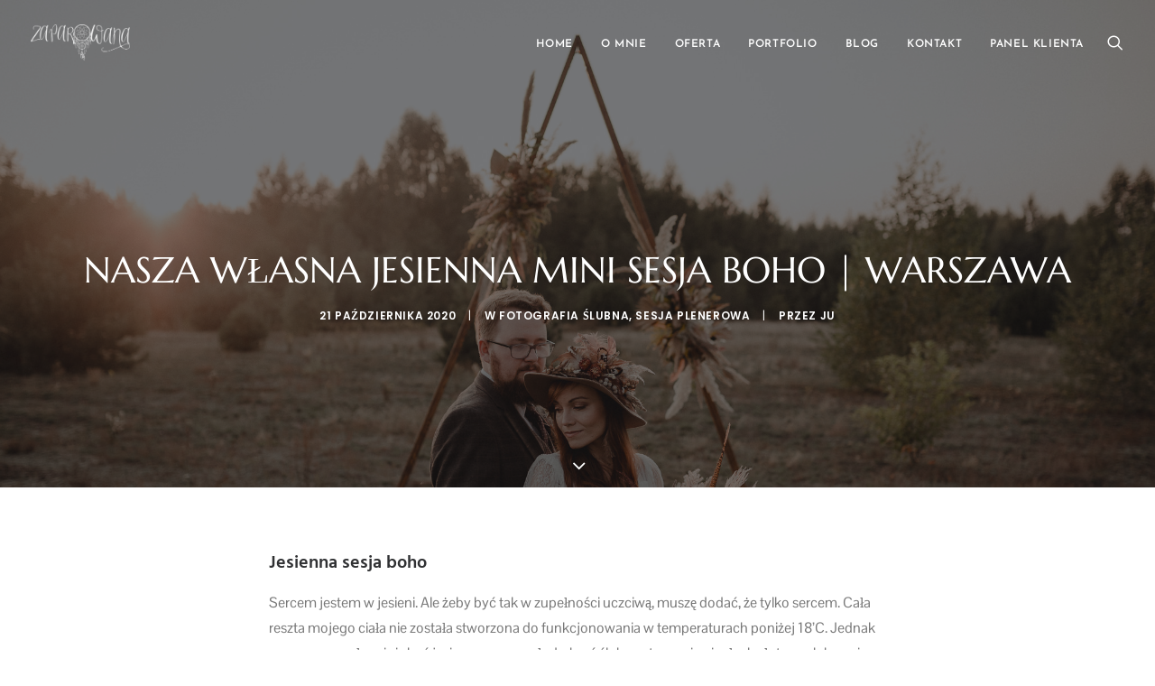

--- FILE ---
content_type: text/html; charset=UTF-8
request_url: https://www.zaparowana.pl/nasza-wlasna-jesienna-mini-sesja-boho-warszawa/
body_size: 14109
content:
<!DOCTYPE html>
<html class="no-touch" lang="pl-PL" xmlns="http://www.w3.org/1999/xhtml">
<head><link data-optimized="2" rel="stylesheet" href="https://www.zaparowana.pl/wp-content/litespeed/css/0089243d90d7ca3ce61b88eb26e849a8.css?ver=d1157" />
<meta http-equiv="Content-Type" content="text/html; charset=UTF-8">
<meta name="viewport" content="width=device-width, initial-scale=1">
<link rel="profile" href="https://gmpg.org/xfn/11">
<link rel="pingback" href="https://www.zaparowana.pl/xmlrpc.php">
<title>Nasza własna jesienna mini sesja boho | Warszawa | ZAPAROWANA</title>

<!-- This site is optimized with the Yoast SEO plugin v11.8 - https://yoast.com/wordpress/plugins/seo/ -->
<meta name="description" content="Nasza własna mini jesienna sesja boho, z wykorzystaniem piórkowego bukietu i wianka na kapeluszu z naszego ślubu. Z miłości do siebie i do jesiennych barw."/>
<link rel="canonical" href="https://www.zaparowana.pl/nasza-wlasna-jesienna-mini-sesja-boho-warszawa/" />
<meta property="og:locale" content="pl_PL" />
<meta property="og:type" content="article" />
<meta property="og:title" content="Nasza własna jesienna mini sesja boho | Warszawa | ZAPAROWANA" />
<meta property="og:description" content="Nasza własna mini jesienna sesja boho, z wykorzystaniem piórkowego bukietu i wianka na kapeluszu z naszego ślubu. Z miłości do siebie i do jesiennych barw." />
<meta property="og:url" content="https://www.zaparowana.pl/nasza-wlasna-jesienna-mini-sesja-boho-warszawa/" />
<meta property="og:site_name" content="ZAPAROWANA" />
<meta property="article:publisher" content="https://www.facebook.com/zaparowana/" />
<meta property="article:tag" content="boho" />
<meta property="article:tag" content="fotografia ślubna" />
<meta property="article:tag" content="lovebirds" />
<meta property="article:tag" content="plener" />
<meta property="article:tag" content="portret" />
<meta property="article:tag" content="sesja" />
<meta property="article:tag" content="sesja dla dwojga" />
<meta property="article:tag" content="sesja plenerowa" />
<meta property="article:tag" content="sesja ślubna" />
<meta property="article:tag" content="sesja zdjęciowa" />
<meta property="article:tag" content="Warszawa" />
<meta property="article:tag" content="zakochani" />
<meta property="article:section" content="SESJA PLENEROWA" />
<meta property="article:published_time" content="2020-10-21T13:05:42+00:00" />
<meta property="article:modified_time" content="2020-10-21T18:03:12+00:00" />
<meta property="og:updated_time" content="2020-10-21T18:03:12+00:00" />
<meta property="og:image" content="https://www.zaparowana.pl/wp-content/uploads/2020/10/001_ZAPAROWANA_Jesienna-sesja-boho-Warszawa-768x512.jpg" />
<meta property="og:image:secure_url" content="https://www.zaparowana.pl/wp-content/uploads/2020/10/001_ZAPAROWANA_Jesienna-sesja-boho-Warszawa-768x512.jpg" />
<meta property="og:image:width" content="768" />
<meta property="og:image:height" content="512" />
<meta name="twitter:card" content="summary" />
<meta name="twitter:description" content="Nasza własna mini jesienna sesja boho, z wykorzystaniem piórkowego bukietu i wianka na kapeluszu z naszego ślubu. Z miłości do siebie i do jesiennych barw." />
<meta name="twitter:title" content="Nasza własna jesienna mini sesja boho | Warszawa | ZAPAROWANA" />
<meta name="twitter:image" content="https://www.zaparowana.pl/wp-content/uploads/2020/10/001_ZAPAROWANA_Jesienna-sesja-boho-Warszawa.jpg" />
<script type='application/ld+json' class='yoast-schema-graph yoast-schema-graph--main'>{"@context":"https://schema.org","@graph":[{"@type":"Organization","@id":"https://www.zaparowana.pl/#organization","name":"ZAPAROWANA","url":"https://www.zaparowana.pl/","sameAs":["https://www.facebook.com/zaparowana/","https://www.instagram.com/zaparowana/","http://www.youtube.com/user/zaparowana"],"logo":{"@type":"ImageObject","@id":"https://www.zaparowana.pl/#logo","url":"https://www.zaparowana.pl/wp-content/uploads/2016/09/ZAPAROWANA-Fotograf-\u015alubny-Warszawa-Fotografia-dzieci\u0119ca-Sesje-zdj\u0119ciowe-Logo.png","width":1700,"height":605,"caption":"ZAPAROWANA"},"image":{"@id":"https://www.zaparowana.pl/#logo"}},{"@type":"WebSite","@id":"https://www.zaparowana.pl/#website","url":"https://www.zaparowana.pl/","name":"ZAPAROWANA","publisher":{"@id":"https://www.zaparowana.pl/#organization"},"potentialAction":{"@type":"SearchAction","target":"https://www.zaparowana.pl/?s={search_term_string}","query-input":"required name=search_term_string"}},{"@type":"ImageObject","@id":"https://www.zaparowana.pl/nasza-wlasna-jesienna-mini-sesja-boho-warszawa/#primaryimage","url":"https://www.zaparowana.pl/wp-content/uploads/2020/10/001_ZAPAROWANA_Jesienna-sesja-boho-Warszawa.jpg","width":2047,"height":1365,"caption":"ZAPAROWANA Jesienna sesja boho Warszawa"},{"@type":"WebPage","@id":"https://www.zaparowana.pl/nasza-wlasna-jesienna-mini-sesja-boho-warszawa/#webpage","url":"https://www.zaparowana.pl/nasza-wlasna-jesienna-mini-sesja-boho-warszawa/","inLanguage":"pl-PL","name":"Nasza w\u0142asna jesienna mini sesja boho | Warszawa | ZAPAROWANA","isPartOf":{"@id":"https://www.zaparowana.pl/#website"},"primaryImageOfPage":{"@id":"https://www.zaparowana.pl/nasza-wlasna-jesienna-mini-sesja-boho-warszawa/#primaryimage"},"datePublished":"2020-10-21T13:05:42+00:00","dateModified":"2020-10-21T18:03:12+00:00","description":"Nasza w\u0142asna mini jesienna sesja boho, z wykorzystaniem pi\u00f3rkowego bukietu i wianka na kapeluszu z naszego \u015blubu. Z mi\u0142o\u015bci do siebie i do jesiennych barw."},{"@type":"Article","@id":"https://www.zaparowana.pl/nasza-wlasna-jesienna-mini-sesja-boho-warszawa/#article","isPartOf":{"@id":"https://www.zaparowana.pl/nasza-wlasna-jesienna-mini-sesja-boho-warszawa/#webpage"},"author":{"@id":"https://www.zaparowana.pl/#/schema/person/a20db899aeec9ac2ed95639ae3ba38a1"},"headline":"Nasza w\u0142asna jesienna mini sesja boho | Warszawa","datePublished":"2020-10-21T13:05:42+00:00","dateModified":"2020-10-21T18:03:12+00:00","commentCount":0,"mainEntityOfPage":{"@id":"https://www.zaparowana.pl/nasza-wlasna-jesienna-mini-sesja-boho-warszawa/#webpage"},"publisher":{"@id":"https://www.zaparowana.pl/#organization"},"image":{"@id":"https://www.zaparowana.pl/nasza-wlasna-jesienna-mini-sesja-boho-warszawa/#primaryimage"},"keywords":"boho,fotografia \u015blubna,lovebirds,plener,portret,sesja,sesja dla dwojga,sesja plenerowa,sesja \u015blubna,sesja zdj\u0119ciowa,Warszawa,zakochani","articleSection":"FOTOGRAFIA \u015aLUBNA,SESJA PLENEROWA"},{"@type":["Person"],"@id":"https://www.zaparowana.pl/#/schema/person/a20db899aeec9ac2ed95639ae3ba38a1","name":"Ju","image":{"@type":"ImageObject","@id":"https://www.zaparowana.pl/#authorlogo","url":"https://secure.gravatar.com/avatar/3c6fd8dfd4622578675d107c8995358d?s=96&d=identicon&r=g","caption":"Ju"},"sameAs":[]}]}</script>
<!-- / Yoast SEO plugin. -->

<link rel='dns-prefetch' href='//fonts.googleapis.com' />
<link rel='dns-prefetch' href='//s.w.org' />
<link rel="alternate" type="application/rss+xml" title="ZAPAROWANA &raquo; Kanał z wpisami" href="https://www.zaparowana.pl/feed/" />
<link rel="alternate" type="application/rss+xml" title="ZAPAROWANA &raquo; Kanał z komentarzami" href="https://www.zaparowana.pl/comments/feed/" />
<link rel="alternate" type="application/rss+xml" title="ZAPAROWANA &raquo; Nasza własna jesienna mini sesja boho | Warszawa Kanał z komentarzami" href="https://www.zaparowana.pl/nasza-wlasna-jesienna-mini-sesja-boho-warszawa/feed/" />
		<!-- This site uses the Google Analytics by ExactMetrics plugin v7.15.2 - Using Analytics tracking - https://www.exactmetrics.com/ -->
							<script src="//www.googletagmanager.com/gtag/js?id=UA-68146754-1"  data-cfasync="false" data-wpfc-render="false" type="text/javascript" async></script>
			<script data-cfasync="false" data-wpfc-render="false" type="text/javascript">
				var em_version = '7.15.2';
				var em_track_user = true;
				var em_no_track_reason = '';
				
								var disableStrs = [
															'ga-disable-UA-68146754-1',
									];

				/* Function to detect opted out users */
				function __gtagTrackerIsOptedOut() {
					for (var index = 0; index < disableStrs.length; index++) {
						if (document.cookie.indexOf(disableStrs[index] + '=true') > -1) {
							return true;
						}
					}

					return false;
				}

				/* Disable tracking if the opt-out cookie exists. */
				if (__gtagTrackerIsOptedOut()) {
					for (var index = 0; index < disableStrs.length; index++) {
						window[disableStrs[index]] = true;
					}
				}

				/* Opt-out function */
				function __gtagTrackerOptout() {
					for (var index = 0; index < disableStrs.length; index++) {
						document.cookie = disableStrs[index] + '=true; expires=Thu, 31 Dec 2099 23:59:59 UTC; path=/';
						window[disableStrs[index]] = true;
					}
				}

				if ('undefined' === typeof gaOptout) {
					function gaOptout() {
						__gtagTrackerOptout();
					}
				}
								window.dataLayer = window.dataLayer || [];

				window.ExactMetricsDualTracker = {
					helpers: {},
					trackers: {},
				};
				if (em_track_user) {
					function __gtagDataLayer() {
						dataLayer.push(arguments);
					}

					function __gtagTracker(type, name, parameters) {
						if (!parameters) {
							parameters = {};
						}

						if (parameters.send_to) {
							__gtagDataLayer.apply(null, arguments);
							return;
						}

						if (type === 'event') {
							
														parameters.send_to = exactmetrics_frontend.ua;
							__gtagDataLayer(type, name, parameters);
													} else {
							__gtagDataLayer.apply(null, arguments);
						}
					}

					__gtagTracker('js', new Date());
					__gtagTracker('set', {
						'developer_id.dNDMyYj': true,
											});
															__gtagTracker('config', 'UA-68146754-1', {"forceSSL":"true"} );
										window.gtag = __gtagTracker;										(function () {
						/* https://developers.google.com/analytics/devguides/collection/analyticsjs/ */
						/* ga and __gaTracker compatibility shim. */
						var noopfn = function () {
							return null;
						};
						var newtracker = function () {
							return new Tracker();
						};
						var Tracker = function () {
							return null;
						};
						var p = Tracker.prototype;
						p.get = noopfn;
						p.set = noopfn;
						p.send = function () {
							var args = Array.prototype.slice.call(arguments);
							args.unshift('send');
							__gaTracker.apply(null, args);
						};
						var __gaTracker = function () {
							var len = arguments.length;
							if (len === 0) {
								return;
							}
							var f = arguments[len - 1];
							if (typeof f !== 'object' || f === null || typeof f.hitCallback !== 'function') {
								if ('send' === arguments[0]) {
									var hitConverted, hitObject = false, action;
									if ('event' === arguments[1]) {
										if ('undefined' !== typeof arguments[3]) {
											hitObject = {
												'eventAction': arguments[3],
												'eventCategory': arguments[2],
												'eventLabel': arguments[4],
												'value': arguments[5] ? arguments[5] : 1,
											}
										}
									}
									if ('pageview' === arguments[1]) {
										if ('undefined' !== typeof arguments[2]) {
											hitObject = {
												'eventAction': 'page_view',
												'page_path': arguments[2],
											}
										}
									}
									if (typeof arguments[2] === 'object') {
										hitObject = arguments[2];
									}
									if (typeof arguments[5] === 'object') {
										Object.assign(hitObject, arguments[5]);
									}
									if ('undefined' !== typeof arguments[1].hitType) {
										hitObject = arguments[1];
										if ('pageview' === hitObject.hitType) {
											hitObject.eventAction = 'page_view';
										}
									}
									if (hitObject) {
										action = 'timing' === arguments[1].hitType ? 'timing_complete' : hitObject.eventAction;
										hitConverted = mapArgs(hitObject);
										__gtagTracker('event', action, hitConverted);
									}
								}
								return;
							}

							function mapArgs(args) {
								var arg, hit = {};
								var gaMap = {
									'eventCategory': 'event_category',
									'eventAction': 'event_action',
									'eventLabel': 'event_label',
									'eventValue': 'event_value',
									'nonInteraction': 'non_interaction',
									'timingCategory': 'event_category',
									'timingVar': 'name',
									'timingValue': 'value',
									'timingLabel': 'event_label',
									'page': 'page_path',
									'location': 'page_location',
									'title': 'page_title',
								};
								for (arg in args) {
																		if (!(!args.hasOwnProperty(arg) || !gaMap.hasOwnProperty(arg))) {
										hit[gaMap[arg]] = args[arg];
									} else {
										hit[arg] = args[arg];
									}
								}
								return hit;
							}

							try {
								f.hitCallback();
							} catch (ex) {
							}
						};
						__gaTracker.create = newtracker;
						__gaTracker.getByName = newtracker;
						__gaTracker.getAll = function () {
							return [];
						};
						__gaTracker.remove = noopfn;
						__gaTracker.loaded = true;
						window['__gaTracker'] = __gaTracker;
					})();
									} else {
										console.log("");
					(function () {
						function __gtagTracker() {
							return null;
						}

						window['__gtagTracker'] = __gtagTracker;
						window['gtag'] = __gtagTracker;
					})();
									}
			</script>
				<!-- / Google Analytics by ExactMetrics -->
				<script type="text/javascript">
			window._wpemojiSettings = {"baseUrl":"https:\/\/s.w.org\/images\/core\/emoji\/12.0.0-1\/72x72\/","ext":".png","svgUrl":"https:\/\/s.w.org\/images\/core\/emoji\/12.0.0-1\/svg\/","svgExt":".svg","source":{"concatemoji":"https:\/\/www.zaparowana.pl\/wp-includes\/js\/wp-emoji-release.min.js?ver=5.2.23"}};
			!function(e,a,t){var n,r,o,i=a.createElement("canvas"),p=i.getContext&&i.getContext("2d");function s(e,t){var a=String.fromCharCode;p.clearRect(0,0,i.width,i.height),p.fillText(a.apply(this,e),0,0);e=i.toDataURL();return p.clearRect(0,0,i.width,i.height),p.fillText(a.apply(this,t),0,0),e===i.toDataURL()}function c(e){var t=a.createElement("script");t.src=e,t.defer=t.type="text/javascript",a.getElementsByTagName("head")[0].appendChild(t)}for(o=Array("flag","emoji"),t.supports={everything:!0,everythingExceptFlag:!0},r=0;r<o.length;r++)t.supports[o[r]]=function(e){if(!p||!p.fillText)return!1;switch(p.textBaseline="top",p.font="600 32px Arial",e){case"flag":return s([55356,56826,55356,56819],[55356,56826,8203,55356,56819])?!1:!s([55356,57332,56128,56423,56128,56418,56128,56421,56128,56430,56128,56423,56128,56447],[55356,57332,8203,56128,56423,8203,56128,56418,8203,56128,56421,8203,56128,56430,8203,56128,56423,8203,56128,56447]);case"emoji":return!s([55357,56424,55356,57342,8205,55358,56605,8205,55357,56424,55356,57340],[55357,56424,55356,57342,8203,55358,56605,8203,55357,56424,55356,57340])}return!1}(o[r]),t.supports.everything=t.supports.everything&&t.supports[o[r]],"flag"!==o[r]&&(t.supports.everythingExceptFlag=t.supports.everythingExceptFlag&&t.supports[o[r]]);t.supports.everythingExceptFlag=t.supports.everythingExceptFlag&&!t.supports.flag,t.DOMReady=!1,t.readyCallback=function(){t.DOMReady=!0},t.supports.everything||(n=function(){t.readyCallback()},a.addEventListener?(a.addEventListener("DOMContentLoaded",n,!1),e.addEventListener("load",n,!1)):(e.attachEvent("onload",n),a.attachEvent("onreadystatechange",function(){"complete"===a.readyState&&t.readyCallback()})),(n=t.source||{}).concatemoji?c(n.concatemoji):n.wpemoji&&n.twemoji&&(c(n.twemoji),c(n.wpemoji)))}(window,document,window._wpemojiSettings);
		</script>
		
	












<script type='text/javascript' src='https://www.zaparowana.pl/wp-includes/js/jquery/jquery.js?ver=1.12.4-wp'></script>
<script data-optimized="1" type='text/javascript' src='https://www.zaparowana.pl/wp-content/litespeed/js/57b3296b5bb95dc555bf989e2eaa57d2.js?ver=7465d'></script>
<script type='text/javascript'>
/* <![CDATA[ */
var LS_Meta = {"v":"6.8.2"};
/* ]]> */
</script>
<script data-optimized="1" type='text/javascript' src='https://www.zaparowana.pl/wp-content/litespeed/js/839b75c1c5fd992376b9e28caccaa0c7.js?ver=c44a2'></script>
<script type='text/javascript' src='https://www.zaparowana.pl/wp-content/plugins/LayerSlider/static/layerslider/js/layerslider.kreaturamedia.jquery.js?ver=6.8.2'></script>
<script data-optimized="1" type='text/javascript' src='https://www.zaparowana.pl/wp-content/litespeed/js/a375f6ead11bb47b86ccd7ead39c77b2.js?ver=5c712'></script>
<script type='text/javascript' src='https://www.zaparowana.pl/wp-content/plugins/google-analytics-dashboard-for-wp/assets/js/frontend-gtag.min.js?ver=7.15.2'></script>
<script data-cfasync="false" data-wpfc-render="false" type="text/javascript" id='exactmetrics-frontend-script-js-extra'>/* <![CDATA[ */
var exactmetrics_frontend = {"js_events_tracking":"true","download_extensions":"zip,mp3,mpeg,pdf,docx,pptx,xlsx,rar","inbound_paths":"[{\"path\":\"\\\/go\\\/\",\"label\":\"affiliate\"},{\"path\":\"\\\/recommend\\\/\",\"label\":\"affiliate\"}]","home_url":"https:\/\/www.zaparowana.pl","hash_tracking":"false","ua":"UA-68146754-1","v4_id":""};/* ]]> */
</script>
<script data-optimized="1" type='text/javascript' src='https://www.zaparowana.pl/wp-content/litespeed/js/108f98a9ddfe4673ea6484faf2ea02d4.js?ver=72fda'></script>
<script data-optimized="1" type='text/javascript' src='https://www.zaparowana.pl/wp-content/litespeed/js/d07189f6ee715f7964383bfbedeb959e.js?ver=6a5ef'></script>
<script type='text/javascript'>
var mejsL10n = {"language":"pl","strings":{"mejs.install-flash":"Korzystasz z przegl\u0105darki, kt\u00f3ra nie ma w\u0142\u0105czonej lub zainstalowanej wtyczki Flash player. W\u0142\u0105cz wtyczk\u0119 Flash player lub pobierz najnowsz\u0105 wersj\u0119 z https:\/\/get.adobe.com\/flashplayer\/","mejs.fullscreen-off":"Wy\u0142\u0105cz pe\u0142ny ekran","mejs.fullscreen-on":"W\u0142\u0105cz pe\u0142ny ekran","mejs.download-video":"Pobierz film","mejs.fullscreen":"Tryb pe\u0142noekranowy","mejs.time-jump-forward":["Przeskocz o sekund\u0119","Przewi\u0144 do przodu o %1 sekund"],"mejs.loop":"W\u0142\u0105cz powtarzanie","mejs.play":"Odtw\u00f3rz","mejs.pause":"Zatrzymaj","mejs.close":"Zamknij","mejs.time-slider":"Slider Czasu","mejs.time-help-text":"U\u017cyj strza\u0142ek lewo\/prawo aby przesun\u0105\u0107 o sekund\u0119 do przodu lub do ty\u0142u, strza\u0142ek g\u00f3ra\/d\u00f3\u0142 aby przesun\u0105\u0107 o dziesi\u0119\u0107 sekund.","mejs.time-skip-back":["Cofnij o sekund\u0119","Przewi\u0144 o %1 sekund do ty\u0142u"],"mejs.captions-subtitles":"Napisy","mejs.captions-chapters":"Rozdzia\u0142y","mejs.none":"Brak","mejs.mute-toggle":"Prze\u0142\u0105cz wyciszenie","mejs.volume-help-text":"U\u017cywaj strza\u0142ek do g\u00f3ry\/do do\u0142u aby zwi\u0119kszy\u0107 lub zmniejszy\u0107 g\u0142o\u015bno\u015b\u0107.","mejs.unmute":"W\u0142\u0105cz dzwi\u0119k","mejs.mute":"Wycisz","mejs.volume-slider":"Suwak g\u0142o\u015bno\u015bci","mejs.video-player":"Odtwarzacz video","mejs.audio-player":"Odtwarzacz plik\u00f3w d\u017awi\u0119kowych","mejs.ad-skip":"Pomi\u0144 reklam\u0119","mejs.ad-skip-info":["Pomi\u0144 za 1 sekund\u0119","Pomi\u0144 za %1 sekund"],"mejs.source-chooser":"Wyb\u00f3r \u017ar\u00f3d\u0142a","mejs.stop":"Zatrzymaj","mejs.speed-rate":"Szybko\u015b\u0107","mejs.live-broadcast":"Transmisja na \u017cywo","mejs.afrikaans":"afrykanerski","mejs.albanian":"Alba\u0144ski","mejs.arabic":"arabski","mejs.belarusian":"bia\u0142oruski","mejs.bulgarian":"bu\u0142garski","mejs.catalan":"katalo\u0144ski","mejs.chinese":"chi\u0144ski","mejs.chinese-simplified":"chi\u0144ski (uproszczony)","mejs.chinese-traditional":"chi\u0144ski (tradycyjny)","mejs.croatian":"chorwacki","mejs.czech":"czeski","mejs.danish":"du\u0144ski","mejs.dutch":"holenderski","mejs.english":"angielski","mejs.estonian":"esto\u0144ski","mejs.filipino":"filipi\u0144ski","mejs.finnish":"fi\u0144ski","mejs.french":"francuski","mejs.galician":"galicyjski","mejs.german":"niemiecki","mejs.greek":"grecki","mejs.haitian-creole":"Kreolski haita\u0144ski","mejs.hebrew":"hebrajski","mejs.hindi":"hinduski","mejs.hungarian":"w\u0119gierski","mejs.icelandic":"islandzki","mejs.indonesian":"indonezyjski","mejs.irish":"irlandzki","mejs.italian":"w\u0142oski","mejs.japanese":"japo\u0144ski","mejs.korean":"korea\u0144ski","mejs.latvian":"\u0142otewski","mejs.lithuanian":"litewski","mejs.macedonian":"macedo\u0144ski","mejs.malay":"malajski","mejs.maltese":"malta\u0144ski","mejs.norwegian":"norweski","mejs.persian":"perski","mejs.polish":"polski","mejs.portuguese":"portugalski","mejs.romanian":"rumu\u0144ski","mejs.russian":"rosyjski","mejs.serbian":"serbski","mejs.slovak":"s\u0142owacki","mejs.slovenian":"s\u0142owe\u0144ski","mejs.spanish":"hiszpa\u0144ski","mejs.swahili":"suahili","mejs.swedish":"szwedzki","mejs.tagalog":"tagalski","mejs.thai":"tajski","mejs.turkish":"turecki","mejs.ukrainian":"ukrai\u0144ski","mejs.vietnamese":"wietnamski","mejs.welsh":"walijski","mejs.yiddish":"jidysz"}};
</script>
<script data-optimized="1" type='text/javascript' src='https://www.zaparowana.pl/wp-content/litespeed/js/eb7c8ce493156db390032460746de21b.js?ver=2e324'></script>
<script data-optimized="1" type='text/javascript' src='https://www.zaparowana.pl/wp-content/litespeed/js/d25df8951520b1834581c7062f0d30ee.js?ver=6b3f4'></script>
<script type='text/javascript'>
/* <![CDATA[ */
var _wpmejsSettings = {"pluginPath":"\/wp-includes\/js\/mediaelement\/","classPrefix":"mejs-","stretching":"responsive"};
/* ]]> */
</script>
<script type='text/javascript'>
/* <![CDATA[ */
var SiteParameters = {"days":"dni","hours":"godzin","minutes":"minut","seconds":"sekund","constant_scroll":"on","scroll_speed":"2","parallax_factor":"0.25","loading":"\u0141aduj\u0119\u2026","slide_name":"slide","slide_footer":"footer","ajax_url":"https:\/\/www.zaparowana.pl\/wp-admin\/admin-ajax.php","nonce_adaptive_images":"fc1e2e3575","enable_debug":"","block_mobile_videos":"","mobile_parallax_allowed":""};
/* ]]> */
</script>
<script data-optimized="1" type='text/javascript' src='https://www.zaparowana.pl/wp-content/litespeed/js/cd68d2451e99aeb34a4dce79602fe76b.js?ver=fe76b'></script>
<meta name="generator" content="Powered by LayerSlider 6.8.2 - Multi-Purpose, Responsive, Parallax, Mobile-Friendly Slider Plugin for WordPress." />
<!-- LayerSlider updates and docs at: https://layerslider.kreaturamedia.com -->
<link rel='https://api.w.org/' href='https://www.zaparowana.pl/wp-json/' />
<link rel="EditURI" type="application/rsd+xml" title="RSD" href="https://www.zaparowana.pl/xmlrpc.php?rsd" />
<link rel="wlwmanifest" type="application/wlwmanifest+xml" href="https://www.zaparowana.pl/wp-includes/wlwmanifest.xml" /> 
<meta name="generator" content="WordPress 5.2.23" />
<link rel='shortlink' href='https://www.zaparowana.pl/?p=54775' />
<link rel="alternate" type="application/json+oembed" href="https://www.zaparowana.pl/wp-json/oembed/1.0/embed?url=https%3A%2F%2Fwww.zaparowana.pl%2Fnasza-wlasna-jesienna-mini-sesja-boho-warszawa%2F" />
<link rel="alternate" type="text/xml+oembed" href="https://www.zaparowana.pl/wp-json/oembed/1.0/embed?url=https%3A%2F%2Fwww.zaparowana.pl%2Fnasza-wlasna-jesienna-mini-sesja-boho-warszawa%2F&#038;format=xml" />
		
		<!--[if lte IE 9]><link rel="stylesheet" type="text/css" href="https://www.zaparowana.pl/wp-content/plugins/uncode-js_composer/assets/css/vc_lte_ie9.min.css" media="screen"><![endif]--><meta name="generator" content="Powered by Slider Revolution 5.4.8.3 - responsive, Mobile-Friendly Slider Plugin for WordPress with comfortable drag and drop interface." />
<link rel="icon" href="https://www.zaparowana.pl/wp-content/uploads/2019/11/cropped-Favicon-32x32.jpg" sizes="32x32" />
<link rel="icon" href="https://www.zaparowana.pl/wp-content/uploads/2019/11/cropped-Favicon-192x192.jpg" sizes="192x192" />
<link rel="apple-touch-icon-precomposed" href="https://www.zaparowana.pl/wp-content/uploads/2019/11/cropped-Favicon-180x180.jpg" />
<meta name="msapplication-TileImage" content="https://www.zaparowana.pl/wp-content/uploads/2019/11/cropped-Favicon-270x270.jpg" />
<script type="text/javascript">function setREVStartSize(e){									
						try{ e.c=jQuery(e.c);var i=jQuery(window).width(),t=9999,r=0,n=0,l=0,f=0,s=0,h=0;
							if(e.responsiveLevels&&(jQuery.each(e.responsiveLevels,function(e,f){f>i&&(t=r=f,l=e),i>f&&f>r&&(r=f,n=e)}),t>r&&(l=n)),f=e.gridheight[l]||e.gridheight[0]||e.gridheight,s=e.gridwidth[l]||e.gridwidth[0]||e.gridwidth,h=i/s,h=h>1?1:h,f=Math.round(h*f),"fullscreen"==e.sliderLayout){var u=(e.c.width(),jQuery(window).height());if(void 0!=e.fullScreenOffsetContainer){var c=e.fullScreenOffsetContainer.split(",");if (c) jQuery.each(c,function(e,i){u=jQuery(i).length>0?u-jQuery(i).outerHeight(!0):u}),e.fullScreenOffset.split("%").length>1&&void 0!=e.fullScreenOffset&&e.fullScreenOffset.length>0?u-=jQuery(window).height()*parseInt(e.fullScreenOffset,0)/100:void 0!=e.fullScreenOffset&&e.fullScreenOffset.length>0&&(u-=parseInt(e.fullScreenOffset,0))}f=u}else void 0!=e.minHeight&&f<e.minHeight&&(f=e.minHeight);e.c.closest(".rev_slider_wrapper").css({height:f})					
						}catch(d){console.log("Failure at Presize of Slider:"+d)}						
					};</script>
<noscript><style type="text/css"> .wpb_animate_when_almost_visible { opacity: 1; }</style></noscript></head>
<body class="post-template-default single single-post postid-54775 single-format-standard  style-color-xsdn-bg hormenu-position-left hmenu hmenu-position-right header-full-width main-center-align menu-mobile-transparent mobile-parallax-not-allowed ilb-no-bounce unreg wpb-js-composer js-comp-ver-5.7 vc_responsive" data-border="0">
		<div class="body-borders" data-border="0"><div class="top-border body-border-shadow"></div><div class="right-border body-border-shadow"></div><div class="bottom-border body-border-shadow"></div><div class="left-border body-border-shadow"></div><div class="top-border style-light-bg"></div><div class="right-border style-light-bg"></div><div class="bottom-border style-light-bg"></div><div class="left-border style-light-bg"></div></div>	<div class="box-wrapper">
		<div class="box-container">
		<script type="text/javascript">UNCODE.initBox();</script>
		<div class="menu-wrapper menu-shrink menu-hide-only menu-no-arrows">
													
													<header id="masthead" class="navbar menu-primary menu-light submenu-dark menu-transparent menu-add-padding style-light-original menu-absolute menu-with-logo">
														<div class="menu-container menu-hide style-color-xsdn-bg menu-no-borders">
															<div class="row-menu">
																<div class="row-menu-inner">
																	<div id="logo-container-mobile" class="col-lg-0 logo-container middle">
																		<div id="main-logo" class="navbar-header style-light">
																			<a href="https://www.zaparowana.pl/" class="navbar-brand" data-minheight="30"><div class="logo-image main-logo  logo-light" data-maxheight="40" style="height: 40px;"><img src="https://www.zaparowana.pl/wp-content/uploads/2019/11/LOGO-Modesty-N.png" alt="logo" width="1088" height="395" class="img-responsive" /></div><div class="logo-image main-logo  logo-dark" data-maxheight="40" style="height: 40px;display:none;"><img src="https://www.zaparowana.pl/wp-content/uploads/2019/11/LOGO-Modesty-N-1.png" alt="logo" width="1088" height="395" class="img-responsive" /></div></a>
																		</div>
																		<div class="mmb-container"><div class="mobile-menu-button 1 mobile-menu-button-light lines-button x2"><span class="lines"></span></div></div>
																	</div>
																	<div class="col-lg-12 main-menu-container middle">
																		<div class="menu-horizontal">
																			<div class="menu-horizontal-inner">
																				<div class="nav navbar-nav navbar-main navbar-nav-first"><ul id="menu-menu-creative-artist" class="menu-primary-inner menu-smart sm"><li id="menu-item-51107" class="menu-item menu-item-type-post_type menu-item-object-page menu-item-home menu-item-51107 menu-item-link"><a title="Home" href="https://www.zaparowana.pl/">Home<i class="fa fa-angle-right fa-dropdown"></i></a></li>
<li id="menu-item-53015" class="menu-item menu-item-type-post_type menu-item-object-page menu-item-53015 menu-item-link"><a title="O mnie" href="https://www.zaparowana.pl/o-mnie/">O mnie<i class="fa fa-angle-right fa-dropdown"></i></a></li>
<li id="menu-item-49049" class="menu-item menu-item-type-post_type menu-item-object-page menu-item-49049 menu-item-link"><a title="Oferta" href="https://www.zaparowana.pl/oferta/">Oferta<i class="fa fa-angle-right fa-dropdown"></i></a></li>
<li id="menu-item-49258" class="menu-item menu-item-type-post_type menu-item-object-page menu-item-49258 menu-item-link"><a title="Portfolio" href="https://www.zaparowana.pl/mojeportfolio/">Portfolio<i class="fa fa-angle-right fa-dropdown"></i></a></li>
<li id="menu-item-49214" class="menu-item menu-item-type-post_type menu-item-object-page current_page_parent menu-item-49214 menu-item-link"><a title="Blog" href="https://www.zaparowana.pl/blog/">Blog<i class="fa fa-angle-right fa-dropdown"></i></a></li>
<li id="menu-item-48669" class="menu-item menu-item-type-custom menu-item-object-custom menu-item-home menu-item-48669 menu-item-link"><a title="Kontakt" href="https://www.zaparowana.pl/#kontakt">Kontakt<i class="fa fa-angle-right fa-dropdown"></i></a></li>
<li id="menu-item-49703" class="menu-item menu-item-type-post_type menu-item-object-page menu-item-49703 menu-item-link"><a title="Panel klienta" href="https://www.zaparowana.pl/panel-klienta/">Panel klienta<i class="fa fa-angle-right fa-dropdown"></i></a></li>
</ul></div><div class="nav navbar-nav navbar-nav-last"><ul class="menu-smart sm menu-icons"><li class="menu-item-link search-icon style-light dropdown"><a href="#" class="trigger-overlay search-icon" data-area="search" data-container="box-container">
													<i class="fa fa-search3"></i><span class="desktop-hidden"><span>Wyszukiwanie</span></span><i class="fa fa-angle-down fa-dropdown desktop-hidden"></i>
													</a>
													<ul role="menu" class="drop-menu desktop-hidden">
														<li>
															<form class="search" method="get" action="https://www.zaparowana.pl/">
																<input type="search" class="search-field no-livesearch" placeholder="Szukaj…" value="" name="s" title="Search for:" />
															</form>
														</li>
													</ul></li></ul></div></div>
																		</div>
																	</div>
																</div>
															</div>
														</div>
													</header>
												</div>			<script type="text/javascript">UNCODE.fixMenuHeight();</script>
			<div class="main-wrapper">
				<div class="main-container">
					<div class="page-wrapper">
						<div class="sections-container">
<div id="page-header"><div class="header-basic style-dark">
													<div class="background-element header-wrapper header-scroll-opacity header-parallax style-color-wayh-bg header-only-text" data-height="75" style="min-height: 300px;">
													<div class="header-bg-wrapper">
											<div class="header-bg" style="background-image: url(https://www.zaparowana.pl/wp-content/uploads/2020/10/001_ZAPAROWANA_Jesienna-sesja-boho-Warszawa.jpg);"></div>
											<div class="block-bg-overlay style-color-wayh-bg" style="opacity: 0.59;"></div>
										</div><div class="header-main-container limit-width">
															<div class="header-content header-center header-middle header-align-center">
																<div class="header-content-inner" >
																	<h1 class="header-title font-686167 fontsize-752584 font-weight-100 text-uppercase"><span>Nasza własna jesienna mini sesja boho | Warszawa</span></h1><div class="post-info"><div class="date-info">21 października 2020</div><div class="category-info"><span>|</span>W <a href="https://www.zaparowana.pl/category/fotografia-slubna/" title="Zobacz wszystkie wpisy w FOTOGRAFIA ŚLUBNA">FOTOGRAFIA ŚLUBNA</a>, <a href="https://www.zaparowana.pl/category/fotografia-slubna/sesja-plenerowa-fotografia-slubna/" title="Zobacz wszystkie wpisy w SESJA PLENEROWA">SESJA PLENEROWA</a></div><div class="author-info"><span>|</span>Przez <a href="https://www.zaparowana.pl/author/ju/">Ju</a></div></div>
																</div>
															</div>
														</div><div class="header-scrolldown style-dark"><i class="fa fa-angle-down"></i></div></div>
												</div></div><script type="text/javascript">UNCODE.initHeader();</script><article id="post-54775" class="page-body style-color-xsdn-bg post-54775 post type-post status-publish format-standard has-post-thumbnail hentry category-fotografia-slubna category-sesja-plenerowa-fotografia-slubna tag-boho tag-fotografia-slubna tag-lovebirds tag-plener tag-portret tag-sesja tag-sesja-dla-dwojga tag-sesja-plenerowa tag-sesja-slubna tag-sesja-zdjeciowa tag-warszawa tag-zakochani">
          <div class="post-wrapper">
          	<div class="post-body"><div class="post-content un-no-sidebar-layout" style="max-width: 756px; margin: auto;"><div class="row-container">
	  					<div class="row row-parent style-light double-top-padding double-bottom-padding">
								<h4>Jesienna sesja boho</h4>
<p>Sercem jestem w jesieni. Ale żeby być tak w zupełności uczciwą, muszę dodać, że tylko sercem. Cała reszta mojego ciała nie została stworzona do funkcjonowania w temperaturach poniżej 18&#8217;C. Jednak zawsze  marzyło mi się być jesienną panną młodą, brać ślub w otoczeniu ciepłych złotawych barw i miękkiego światła. Mój typ urody to także jesień. Niestety takie zmarzluchy jak ja muszą organizować ślub latem. 🙂</p>
<p>Ale&#8230; gdy świat zaczyna chylić się ku rudawym odcieniom przyrody, zawsze można zrobić sobie sesję. 😉 Spontanicznie skorzystaliśmy więc z wolnego dnia, ustawiliśmy statyw i symbolicznie uwieczniliśmy się na kilku zdjęciach. Marzy nam się sesja w Szkocji, wśród rdzawych trawiastych wzgórz i nastrojowych dolin, ale póki co ta myśl musi chwilę poczekać. Któregoś dnia jednak uda nam się to marzenie zrealizować.</p>
<p>Bukiet i wianek na kapelusz utrzymały się jeszcze z dnia naszego ślubu. To ogromna zaleta suszek, z których zostały uwite przez <a href="https://www.kwiatoczule.pl/" target="_blank" rel="noopener noreferrer">Kwiatoczułe</a>. Kompozycje na ołtarzu to właściwie też pozostałości po naszym ślubie uzupełnione o polne znaleziska.</p>
<p>&nbsp;</p>
<p><img title="ZAPAROWANA - fotograf ślubny Warszawa - Plenerowa jesienna sesja boho" src="https://www.zaparowana.pl/blog-content/post_sesja_boho_oltarz/002_ZAPAROWANA_Sesja_plenerowa_boho_Warszawa.jpg" alt="ZAPAROWANA - fotograf ślubny Warszawa - Jesienna plenerowa sesja boho" /><br />
<img title="ZAPAROWANA - fotograf ślubny Warszawa - Plenerowa jesienna sesja boho" src="https://www.zaparowana.pl/blog-content/post_sesja_boho_oltarz/003_ZAPAROWANA_Sesja_plenerowa_boho_Warszawa.jpg" alt="ZAPAROWANA - fotograf ślubny Warszawa - Jesienna plenerowa sesja boho" /><br />
<img title="ZAPAROWANA - fotograf ślubny Warszawa - Plenerowa jesienna sesja boho" src="https://www.zaparowana.pl/blog-content/post_sesja_boho_oltarz/004_ZAPAROWANA_Sesja_plenerowa_boho_Warszawa.jpg" alt="ZAPAROWANA - fotograf ślubny Warszawa - Jesienna plenerowa sesja boho" /><br />
<img title="ZAPAROWANA - fotograf ślubny Warszawa - Plenerowa jesienna sesja boho" src="https://www.zaparowana.pl/blog-content/post_sesja_boho_oltarz/006_ZAPAROWANA_Sesja_plenerowa_boho_Warszawa.jpg" alt="ZAPAROWANA - fotograf ślubny Warszawa - Jesienna plenerowa sesja boho" /><br />
<img title="ZAPAROWANA - fotograf ślubny Warszawa - Plenerowa jesienna sesja boho" src="https://www.zaparowana.pl/blog-content/post_sesja_boho_oltarz/007_ZAPAROWANA_Sesja_plenerowa_boho_Warszawa.jpg" alt="ZAPAROWANA - fotograf ślubny Warszawa - Jesienna plenerowa sesja boho" /><br />
<img title="ZAPAROWANA - fotograf ślubny Warszawa - Plenerowa jesienna sesja boho" src="https://www.zaparowana.pl/blog-content/post_sesja_boho_oltarz/008_ZAPAROWANA_Sesja_plenerowa_boho_Warszawa.jpg" alt="ZAPAROWANA - fotograf ślubny Warszawa - Jesienna plenerowa sesja boho" /><br />
<img title="ZAPAROWANA - fotograf ślubny Warszawa - Plenerowa jesienna sesja boho" src="https://www.zaparowana.pl/blog-content/post_sesja_boho_oltarz/011_ZAPAROWANA_Sesja_plenerowa_boho_Warszawa.jpg" alt="ZAPAROWANA - fotograf ślubny Warszawa - Jesienna plenerowa sesja boho" /><br />
<img title="ZAPAROWANA - fotograf ślubny Warszawa - Plenerowa jesienna sesja boho" src="https://www.zaparowana.pl/blog-content/post_sesja_boho_oltarz/014_ZAPAROWANA_Sesja_plenerowa_boho_Warszawa.jpg" alt="ZAPAROWANA - fotograf ślubny Warszawa - Jesienna plenerowa sesja boho" /><br />
<img title="ZAPAROWANA - fotograf ślubny Warszawa - Plenerowa jesienna sesja boho" src="https://www.zaparowana.pl/blog-content/post_sesja_boho_oltarz/020_ZAPAROWANA_Sesja_plenerowa_boho_Warszawa.jpg" alt="ZAPAROWANA - fotograf ślubny Warszawa - Jesienna plenerowa sesja boho" /><br />
<img title="ZAPAROWANA - fotograf ślubny Warszawa - Plenerowa jesienna sesja boho" src="https://www.zaparowana.pl/blog-content/post_sesja_boho_oltarz/016_ZAPAROWANA_Sesja_plenerowa_boho_Warszawa.jpg" alt="ZAPAROWANA - fotograf ślubny Warszawa - Jesienna plenerowa sesja boho" /><br />
<img title="ZAPAROWANA - fotograf ślubny Warszawa - Plenerowa jesienna sesja boho" src="https://www.zaparowana.pl/blog-content/post_sesja_boho_oltarz/018_ZAPAROWANA_Sesja_plenerowa_boho_Warszawa.jpg" alt="ZAPAROWANA - fotograf ślubny Warszawa - Jesienna plenerowa sesja boho" /><br />
<img title="ZAPAROWANA - fotograf ślubny Warszawa - Plenerowa jesienna sesja boho" src="https://www.zaparowana.pl/blog-content/post_sesja_boho_oltarz/025_ZAPAROWANA_Sesja_plenerowa_boho_Warszawa.jpg" alt="ZAPAROWANA - fotograf ślubny Warszawa - Jesienna plenerowa sesja boho" /><br />
<img title="ZAPAROWANA - fotograf ślubny Warszawa - Plenerowa jesienna sesja boho" src="https://www.zaparowana.pl/blog-content/post_sesja_boho_oltarz/027_ZAPAROWANA_Sesja_plenerowa_boho_Warszawa.jpg" alt="ZAPAROWANA - fotograf ślubny Warszawa - Jesienna plenerowa sesja boho" /><br />
<img title="ZAPAROWANA - fotograf ślubny Warszawa - Plenerowa jesienna sesja boho" src="https://www.zaparowana.pl/blog-content/post_sesja_boho_oltarz/028_ZAPAROWANA_Sesja_plenerowa_boho_Warszawa.jpg" alt="ZAPAROWANA - fotograf ślubny Warszawa - Jesienna plenerowa sesja boho" /><br />
<img title="ZAPAROWANA - fotograf ślubny Warszawa - Plenerowa jesienna sesja boho" src="https://www.zaparowana.pl/blog-content/post_sesja_boho_oltarz/030_ZAPAROWANA_Sesja_plenerowa_boho_Warszawa.jpg" alt="ZAPAROWANA - fotograf ślubny Warszawa - Jesienna plenerowa sesja boho" /><br />
<img title="ZAPAROWANA - fotograf ślubny Warszawa - Plenerowa jesienna sesja boho" src="https://www.zaparowana.pl/blog-content/post_sesja_boho_oltarz/032_ZAPAROWANA_Sesja_plenerowa_boho_Warszawa.jpg" alt="ZAPAROWANA - fotograf ślubny Warszawa - Jesienna plenerowa sesja boho" /><br />
<img title="ZAPAROWANA - fotograf ślubny Warszawa - Plenerowa jesienna sesja boho" src="https://www.zaparowana.pl/blog-content/post_sesja_boho_oltarz/035_ZAPAROWANA_Sesja_plenerowa_boho_Warszawa.jpg" alt="ZAPAROWANA - fotograf ślubny Warszawa - Jesienna plenerowa sesja boho" /><br />
<img title="ZAPAROWANA - fotograf ślubny Warszawa - Plenerowa jesienna sesja boho" src="https://www.zaparowana.pl/blog-content/post_sesja_boho_oltarz/036_ZAPAROWANA_Sesja_plenerowa_boho_Warszawa.jpg" alt="ZAPAROWANA - fotograf ślubny Warszawa - Jesienna plenerowa sesja boho" /><br />
<img title="ZAPAROWANA - fotograf ślubny Warszawa - Plenerowa jesienna sesja boho" src="https://www.zaparowana.pl/blog-content/post_sesja_boho_oltarz/038_ZAPAROWANA_Sesja_plenerowa_boho_Warszawa.jpg" alt="ZAPAROWANA - fotograf ślubny Warszawa - Jesienna plenerowa sesja boho" /><br />
<img title="ZAPAROWANA - fotograf ślubny Warszawa - Plenerowa jesienna sesja boho" src="https://www.zaparowana.pl/blog-content/post_sesja_boho_oltarz/041_ZAPAROWANA_Sesja_plenerowa_boho_Warszawa.jpg" alt="ZAPAROWANA - fotograf ślubny Warszawa - Jesienna plenerowa sesja boho" /><br />
<img title="ZAPAROWANA - fotograf ślubny Warszawa - Plenerowa jesienna sesja boho" src="https://www.zaparowana.pl/blog-content/post_sesja_boho_oltarz/040_ZAPAROWANA_Sesja_plenerowa_boho_Warszawa.jpg" alt="ZAPAROWANA - fotograf ślubny Warszawa - Jesienna plenerowa sesja boho" /><br />
<img title="ZAPAROWANA - fotograf ślubny Warszawa - Plenerowa jesienna sesja boho" src="https://www.zaparowana.pl/blog-content/post_sesja_boho_oltarz/044_ZAPAROWANA_Sesja_plenerowa_boho_Warszawa.jpg" alt="ZAPAROWANA - fotograf ślubny Warszawa - Jesienna plenerowa sesja boho" /><br />
<img title="ZAPAROWANA - fotograf ślubny Warszawa - Plenerowa jesienna sesja boho" src="https://www.zaparowana.pl/blog-content/post_sesja_boho_oltarz/046_ZAPAROWANA_Sesja_plenerowa_boho_Warszawa.jpg" alt="ZAPAROWANA - fotograf ślubny Warszawa - Jesienna plenerowa sesja boho" /><br />
<img title="ZAPAROWANA - fotograf ślubny Warszawa - Plenerowa jesienna sesja boho" src="https://www.zaparowana.pl/blog-content/post_sesja_boho_oltarz/048_ZAPAROWANA_Sesja_plenerowa_boho_Warszawa.jpg" alt="ZAPAROWANA - fotograf ślubny Warszawa - Jesienna plenerowa sesja boho" /></p>
<div class="widget-container post-tag-container uncont text-center"><div class="tagcloud"><a href="https://www.zaparowana.pl/tag/boho/" class="tag-cloud-link tag-link-245 tag-link-position-1" style="font-size: 11px;">boho</a>
<a href="https://www.zaparowana.pl/tag/fotografia-slubna/" class="tag-cloud-link tag-link-164 tag-link-position-2" style="font-size: 11px;">fotografia ślubna</a>
<a href="https://www.zaparowana.pl/tag/lovebirds/" class="tag-cloud-link tag-link-157 tag-link-position-3" style="font-size: 11px;">lovebirds</a>
<a href="https://www.zaparowana.pl/tag/plener/" class="tag-cloud-link tag-link-142 tag-link-position-4" style="font-size: 11px;">plener</a>
<a href="https://www.zaparowana.pl/tag/portret/" class="tag-cloud-link tag-link-151 tag-link-position-5" style="font-size: 11px;">portret</a>
<a href="https://www.zaparowana.pl/tag/sesja/" class="tag-cloud-link tag-link-134 tag-link-position-6" style="font-size: 11px;">sesja</a>
<a href="https://www.zaparowana.pl/tag/sesja-dla-dwojga/" class="tag-cloud-link tag-link-221 tag-link-position-7" style="font-size: 11px;">sesja dla dwojga</a>
<a href="https://www.zaparowana.pl/tag/sesja-plenerowa/" class="tag-cloud-link tag-link-166 tag-link-position-8" style="font-size: 11px;">sesja plenerowa</a>
<a href="https://www.zaparowana.pl/tag/sesja-zdjeciowa/" class="tag-cloud-link tag-link-174 tag-link-position-9" style="font-size: 11px;">sesja zdjęciowa</a>
<a href="https://www.zaparowana.pl/tag/sesja-slubna/" class="tag-cloud-link tag-link-167 tag-link-position-10" style="font-size: 11px;">sesja ślubna</a>
<a href="https://www.zaparowana.pl/tag/warszawa/" class="tag-cloud-link tag-link-128 tag-link-position-11" style="font-size: 11px;">Warszawa</a>
<a href="https://www.zaparowana.pl/tag/zakochani/" class="tag-cloud-link tag-link-143 tag-link-position-12" style="font-size: 11px;">zakochani</a></div></div>
							</div>
						</div></div><div class="post-footer post-footer-light row-container"><div class="row-container">
	  					<div class="row row-parent style-light no-top-padding double-bottom-padding" style="max-width: 756px; margin: auto;">
								<div class="post-share">
	          						<div class="detail-container margin-auto">
													<div class="share-button share-buttons share-inline only-icon"></div>
												</div>
											</div><div data-name="commenta-area">
<div id="comments" class="comments-area">

	
	
	
		<div>
		<div id="respond" class="comment-respond">
		<h3 id="reply-title" class="comment-reply-title">Dodaj komentarz <small><a rel="nofollow" id="cancel-comment-reply-link" href="/nasza-wlasna-jesienna-mini-sesja-boho-warszawa/#respond" style="display:none;">Anuluj pisanie odpowiedzi</a></small></h3>			<form action="https://www.zaparowana.pl/wp-comments-post.php" method="post" id="commentform" class="comment-form" novalidate>
				<p class="comment-form-comment"><label for="comment">Komentarz</label> <textarea id="comment" name="comment" cols="45" rows="8" aria-describedby="form-allowed-tags" aria-required="true"></textarea></p><p class="comment-form-author"><label for="author">Nazwa <span class="required">*</span></label> <input id="author" name="author" type="text" value="" size="30" maxlength="245" required='required' /></p>
<p class="comment-form-email"><label for="email">Email <span class="required">*</span></label> <input id="email" name="email" type="email" value="" size="30" maxlength="100" aria-describedby="email-notes" required='required' /></p>
<p class="comment-form-url"><label for="url">Witryna internetowa</label> <input id="url" name="url" type="url" value="" size="30" maxlength="200" /></p>
<p class="comment-form-cookies-consent"><input id="wp-comment-cookies-consent" name="wp-comment-cookies-consent" type="checkbox" value="yes" /><label for="wp-comment-cookies-consent">Zapisz moje dane, adres e-mail i witrynę w przeglądarce aby wypełnić dane podczas pisania kolejnych komentarzy.</label></p>
<p class="form-submit"><input name="submit" type="submit" id="submit" class="btn" value="Opublikuj komentarz" /> <input type='hidden' name='comment_post_ID' value='54775' id='comment_post_ID' />
<input type='hidden' name='comment_parent' id='comment_parent' value='0' />
</p>			</form>
			</div><!-- #respond -->
		</div>
</div><!-- #comments -->
</div>
							</div>
						</div></div></div><div class="row-container row-navigation row-navigation-light">
	  					<div class="row row-parent style-light limit-width">
								<nav class="post-navigation">
									<ul class="navigation"><li class="page-prev"><span class="btn-container"><a class="btn btn-link text-default-color btn-icon-left" href="https://www.zaparowana.pl/sesja-narzeczenska-z-psem-om-warszawa/" rel="prev"><i class="fa fa-angle-left"></i><span>Poprzedni</span></a></span></li><li class="nav-back"><span class="btn-container"><a class="btn btn-link text-default-color" href="https://www.zaparowana.pl/blog/">BLOG</a></span></li><li class="page-next"><span class="btn-container"><a class="btn btn-link text-default-color btn-icon-right" href="https://www.zaparowana.pl/piekny-slub-mm-szklarnia-grodzisk-pod-warszawa/" rel="next"><span>Następny</span><i class="fa fa-angle-right"></i></a></span></li></ul><!-- .navigation -->
							</nav><!-- .post-navigation -->
							</div>
						</div>
          </div>
        </article>							</div><!-- sections container -->
						</div><!-- page wrapper -->
										<footer id="colophon" class="site-footer">
						<div class="row-container style-dark-bg footer-last">
	  					<div class="row row-parent style-dark no-top-padding no-h-padding no-bottom-padding">
								<div class="site-info uncell col-lg-6 pos-middle text-left"><p><span class="font-426038">Fotograf Ślubny Warszawa  ||  © 2025 ZAPAROWANA Wszystkie prawa zastrzeżone</span></p>
</div><!-- site info --><div class="uncell col-lg-6 pos-middle text-right"><div class="social-icon icon-box icon-box-top icon-inline"><a href="https://facebook.com/zaparowana" target="_blank"><i class="fa fa-social-facebook"></i></a></div><div class="social-icon icon-box icon-box-top icon-inline"><a href="https://www.instagram.com/zaparowana" target="_blank"><i class="fa fa-instagram"></i></a></div><div class="social-icon icon-box icon-box-top icon-inline"><a href="/cdn-cgi/l/email-protection#2a4145445e4b415e6a504b5a4b58455d4b444b045a46" target="_blank"><i class="fa fa-mail"></i></a></div></div>
							</div>
						</div>					</footer>
									</div><!-- main container -->
			</div><!-- main wrapper -->
					</div><!-- box container -->
	</div><!-- box wrapper -->
	<div class="style-light footer-scroll-top footer-scroll-higher"><a href="#" class="scroll-top"><i class="fa fa-angle-up fa-stack fa-rounded btn-default btn-hover-nobg"></i></a></div>	<div class="overlay overlay-sequential style-dark style-dark-bg overlay-search" data-area="search" data-container="box-container">
		<div class="mmb-container"><div class="menu-close-search mobile-menu-button menu-button-offcanvas mobile-menu-button-dark lines-button x2 overlay-close close" data-area="search" data-container="box-container"><span class="lines"></span></div></div>
		<div class="search-container"><form action="https://www.zaparowana.pl/" method="get">
	<div class="search-container-inner">
		<input type="search" class="search-field form-fluid no-livesearch" placeholder="Szukaj…" value="" name="s" title="Wyszukaj:">
	  <i class="fa fa-search3"></i>
	</div>
</form>
</div>
	</div>

	<!-- Instagram Feed JS -->
<script data-cfasync="false" src="/cdn-cgi/scripts/5c5dd728/cloudflare-static/email-decode.min.js"></script><script type="text/javascript">
var sbiajaxurl = "https://www.zaparowana.pl/wp-admin/admin-ajax.php";
</script>
<script>
(function(i,s,o,g,r,a,m){i['GoogleAnalyticsObject']=r;i[r]=i[r]||function(){
(i[r].q=i[r].q||[]).push(arguments)},i[r].l=1*new Date();a=s.createElement(o),
m=s.getElementsByTagName(o)[0];a.async=1;a.src=g;m.parentNode.insertBefore(a,m)
})(window,document,'script','//www.google-analytics.com/analytics.js','ga');
 
ga('create', 'UA-85733409-1', 'auto');
ga('send', 'pageview');
</script><script data-optimized="1" type='text/javascript' src='https://www.zaparowana.pl/wp-content/litespeed/js/605ef78f2c23c5e74ebb3e5836402c0d.js?ver=1f1b5'></script>
<script type='text/javascript'>
/* <![CDATA[ */
var DavesWordPressLiveSearchConfig = {"resultsDirection":"","showThumbs":"false","showExcerpt":"false","displayPostCategory":"false","showMoreResultsLink":"true","activateWidgetLink":"true","minCharsToSearch":"0","xOffset":"0","yOffset":"0","blogURL":"https:\/\/www.zaparowana.pl","ajaxURL":"https:\/\/www.zaparowana.pl\/wp-admin\/admin-ajax.php","viewMoreText":"View more results","outdatedJQuery":"Dave's WordPress Live Search requires jQuery 1.2.6 or higher. WordPress ships with current jQuery versions. But if you are seeing this message, it's likely that another plugin is including an earlier version.","resultTemplate":"<ul id=\"dwls_search_results\" class=\"search_results dwls_search_results\">\n<input type=\"hidden\" name=\"query\" value=\"<%- resultsSearchTerm %>\" \/>\n<% _.each(searchResults, function(searchResult, index, list) { %>\n        <%\n        \/\/ Thumbnails\n        if(DavesWordPressLiveSearchConfig.showThumbs == \"true\" && searchResult.attachment_thumbnail) {\n                liClass = \"post_with_thumb\";\n        }\n        else {\n                liClass = \"\";\n        }\n        %>\n        <li class=\"post-<%= searchResult.ID %> daves-wordpress-live-search_result <%- liClass %>\">\n\n        <a href=\"<%= searchResult.permalink %>\" class=\"daves-wordpress-live-search_title\">\n        <% if(DavesWordPressLiveSearchConfig.displayPostCategory == \"true\" && searchResult.post_category !== undefined) { %>\n                <span class=\"search-category\"><%= searchResult.post_category %><\/span>\n        <% } %><span class=\"search-title\"><%= searchResult.post_title %><\/span><\/a>\n\n        <% if(searchResult.post_price !== undefined) { %>\n                <p class=\"price\"><%- searchResult.post_price %><\/p>\n        <% } %>\n\n        <% if(DavesWordPressLiveSearchConfig.showExcerpt == \"true\" && searchResult.post_excerpt) { %>\n                <%= searchResult.post_excerpt %>\n        <% } %>\n\n        <% if(e.displayPostMeta) { %>\n                <p class=\"meta clearfix daves-wordpress-live-search_author\" id=\"daves-wordpress-live-search_author\">Posted by <%- searchResult.post_author_nicename %><\/p><p id=\"daves-wordpress-live-search_date\" class=\"meta clearfix daves-wordpress-live-search_date\"><%- searchResult.post_date %><\/p>\n        <% } %>\n        <div class=\"clearfix\"><\/div><\/li>\n<% }); %>\n\n<% if(searchResults[0].show_more !== undefined && searchResults[0].show_more && DavesWordPressLiveSearchConfig.showMoreResultsLink == \"true\") { %>\n        <div class=\"clearfix search_footer\"><a href=\"<%= DavesWordPressLiveSearchConfig.blogURL %>\/?s=<%-  resultsSearchTerm %>\"><%- DavesWordPressLiveSearchConfig.viewMoreText %><\/a><\/div>\n<% } %>\n\n<\/ul>"};
/* ]]> */
</script>
<script data-optimized="1" type='text/javascript' src='https://www.zaparowana.pl/wp-content/litespeed/js/0c7dc5fab108507e219884a10a170b53.js?ver=49a85'></script>
<script type='text/javascript'>
/* <![CDATA[ */
var wpcf7 = {"apiSettings":{"root":"https:\/\/www.zaparowana.pl\/wp-json\/contact-form-7\/v1","namespace":"contact-form-7\/v1"}};
/* ]]> */
</script>
<script data-optimized="1" type='text/javascript' src='https://www.zaparowana.pl/wp-content/litespeed/js/c383c40e93f6f7fbba8ab5c344dcd7cb.js?ver=973ec'></script>
<script data-optimized="1" type='text/javascript' src='https://www.zaparowana.pl/wp-content/litespeed/js/996a81b07eb5c3de610a09327bbf6577.js?ver=a3343'></script>
<script data-optimized="1" type='text/javascript' src='https://www.zaparowana.pl/wp-content/litespeed/js/a7e82209a68850b716d323a9d377cdfe.js?ver=7cdfe'></script>
<script data-optimized="1" type='text/javascript' src='https://www.zaparowana.pl/wp-content/litespeed/js/bb70c5da4406e9978120b5422b802ad4.js?ver=02ad4'></script>
<script data-optimized="1" type='text/javascript' src='https://www.zaparowana.pl/wp-content/litespeed/js/8a5b0be86fc041ec0dab143cdbf9f2f6.js?ver=c8661'></script>
<script data-optimized="1" type='text/javascript' src='https://www.zaparowana.pl/wp-content/litespeed/js/ddc0c22e2ae2a4023a5b98a0fa51ecf9.js?ver=528db'></script>
<script defer src="https://static.cloudflareinsights.com/beacon.min.js/vcd15cbe7772f49c399c6a5babf22c1241717689176015" integrity="sha512-ZpsOmlRQV6y907TI0dKBHq9Md29nnaEIPlkf84rnaERnq6zvWvPUqr2ft8M1aS28oN72PdrCzSjY4U6VaAw1EQ==" data-cf-beacon='{"version":"2024.11.0","token":"3aef4ea1162d4824952e555a31369081","r":1,"server_timing":{"name":{"cfCacheStatus":true,"cfEdge":true,"cfExtPri":true,"cfL4":true,"cfOrigin":true,"cfSpeedBrain":true},"location_startswith":null}}' crossorigin="anonymous"></script>
</body>
</html>


<!-- Page supported by LiteSpeed Cache 6.5.4 on 2026-01-16 14:34:38 -->